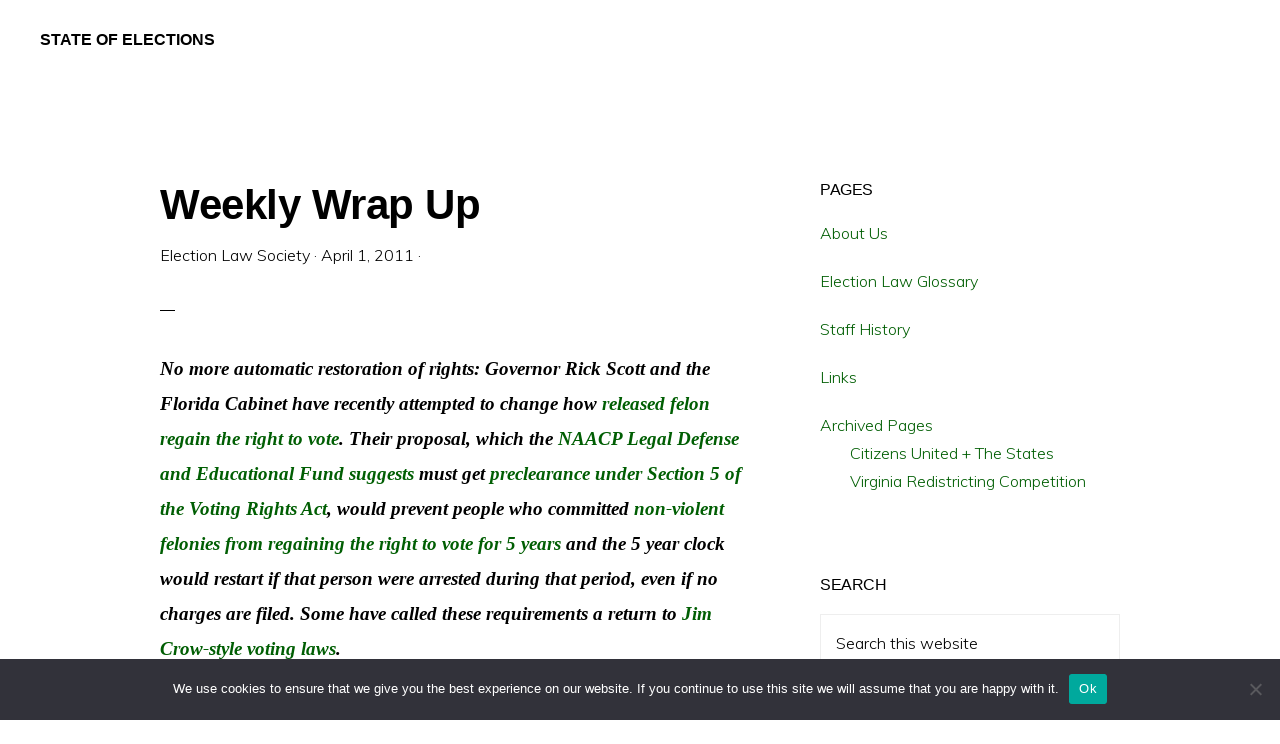

--- FILE ---
content_type: text/html; charset=UTF-8
request_url: https://stateofelections.pages.wm.edu/2011/04/01/weekly-wrap-up-41/
body_size: 13850
content:
<!DOCTYPE html>
<html lang="en-US">
<head >
<meta charset="UTF-8" />
<meta name="viewport" content="width=device-width, initial-scale=1" />
<title>Weekly Wrap Up</title>
<meta name='robots' content='max-image-preview:large' />
	<style>img:is([sizes="auto" i], [sizes^="auto," i]) { contain-intrinsic-size: 3000px 1500px }</style>
	<link rel='dns-prefetch' href='//fonts.googleapis.com' />
<link rel='dns-prefetch' href='//unpkg.com' />
<link rel="alternate" type="application/rss+xml" title="State of Elections &raquo; Feed" href="https://stateofelections.pages.wm.edu/feed/" />
<link rel="alternate" type="application/rss+xml" title="State of Elections &raquo; Comments Feed" href="https://stateofelections.pages.wm.edu/comments/feed/" />
<link rel="canonical" href="https://stateofelections.pages.wm.edu/2011/04/01/weekly-wrap-up-41/" />
<script>
window._wpemojiSettings = {"baseUrl":"https:\/\/s.w.org\/images\/core\/emoji\/15.0.3\/72x72\/","ext":".png","svgUrl":"https:\/\/s.w.org\/images\/core\/emoji\/15.0.3\/svg\/","svgExt":".svg","source":{"concatemoji":"https:\/\/stateofelections.pages.wm.edu\/wp-includes\/js\/wp-emoji-release.min.js?ver=6.7.2"}};
/*! This file is auto-generated */
!function(i,n){var o,s,e;function c(e){try{var t={supportTests:e,timestamp:(new Date).valueOf()};sessionStorage.setItem(o,JSON.stringify(t))}catch(e){}}function p(e,t,n){e.clearRect(0,0,e.canvas.width,e.canvas.height),e.fillText(t,0,0);var t=new Uint32Array(e.getImageData(0,0,e.canvas.width,e.canvas.height).data),r=(e.clearRect(0,0,e.canvas.width,e.canvas.height),e.fillText(n,0,0),new Uint32Array(e.getImageData(0,0,e.canvas.width,e.canvas.height).data));return t.every(function(e,t){return e===r[t]})}function u(e,t,n){switch(t){case"flag":return n(e,"\ud83c\udff3\ufe0f\u200d\u26a7\ufe0f","\ud83c\udff3\ufe0f\u200b\u26a7\ufe0f")?!1:!n(e,"\ud83c\uddfa\ud83c\uddf3","\ud83c\uddfa\u200b\ud83c\uddf3")&&!n(e,"\ud83c\udff4\udb40\udc67\udb40\udc62\udb40\udc65\udb40\udc6e\udb40\udc67\udb40\udc7f","\ud83c\udff4\u200b\udb40\udc67\u200b\udb40\udc62\u200b\udb40\udc65\u200b\udb40\udc6e\u200b\udb40\udc67\u200b\udb40\udc7f");case"emoji":return!n(e,"\ud83d\udc26\u200d\u2b1b","\ud83d\udc26\u200b\u2b1b")}return!1}function f(e,t,n){var r="undefined"!=typeof WorkerGlobalScope&&self instanceof WorkerGlobalScope?new OffscreenCanvas(300,150):i.createElement("canvas"),a=r.getContext("2d",{willReadFrequently:!0}),o=(a.textBaseline="top",a.font="600 32px Arial",{});return e.forEach(function(e){o[e]=t(a,e,n)}),o}function t(e){var t=i.createElement("script");t.src=e,t.defer=!0,i.head.appendChild(t)}"undefined"!=typeof Promise&&(o="wpEmojiSettingsSupports",s=["flag","emoji"],n.supports={everything:!0,everythingExceptFlag:!0},e=new Promise(function(e){i.addEventListener("DOMContentLoaded",e,{once:!0})}),new Promise(function(t){var n=function(){try{var e=JSON.parse(sessionStorage.getItem(o));if("object"==typeof e&&"number"==typeof e.timestamp&&(new Date).valueOf()<e.timestamp+604800&&"object"==typeof e.supportTests)return e.supportTests}catch(e){}return null}();if(!n){if("undefined"!=typeof Worker&&"undefined"!=typeof OffscreenCanvas&&"undefined"!=typeof URL&&URL.createObjectURL&&"undefined"!=typeof Blob)try{var e="postMessage("+f.toString()+"("+[JSON.stringify(s),u.toString(),p.toString()].join(",")+"));",r=new Blob([e],{type:"text/javascript"}),a=new Worker(URL.createObjectURL(r),{name:"wpTestEmojiSupports"});return void(a.onmessage=function(e){c(n=e.data),a.terminate(),t(n)})}catch(e){}c(n=f(s,u,p))}t(n)}).then(function(e){for(var t in e)n.supports[t]=e[t],n.supports.everything=n.supports.everything&&n.supports[t],"flag"!==t&&(n.supports.everythingExceptFlag=n.supports.everythingExceptFlag&&n.supports[t]);n.supports.everythingExceptFlag=n.supports.everythingExceptFlag&&!n.supports.flag,n.DOMReady=!1,n.readyCallback=function(){n.DOMReady=!0}}).then(function(){return e}).then(function(){var e;n.supports.everything||(n.readyCallback(),(e=n.source||{}).concatemoji?t(e.concatemoji):e.wpemoji&&e.twemoji&&(t(e.twemoji),t(e.wpemoji)))}))}((window,document),window._wpemojiSettings);
</script>
		<style type="text/css">
			#wpadminbar #wp-admin-bar-my-networks > .ab-item:first-child:before {
				content: "\f325";
				top: 3px;
			}
		</style>
		<link rel='stylesheet' id='monochrome-pro-css' href='https://stateofelections.pages.wm.edu/wp-content/themes/monochrome-pro/style.css?ver=1.5.0' media='all' />
<style id='monochrome-pro-inline-css'>


		a,
		.entry-meta a:hover,
		.entry-meta a:focus,
		.entry-title a:hover,
		.entry-title a:focus,
		.genesis-nav-menu a:focus,
		.genesis-nav-menu a:hover,
		.genesis-nav-menu .current-menu-item > a,
		.genesis-nav-menu .toggle-header-search:focus,
		.genesis-nav-menu .toggle-header-search:hover,
		.genesis-responsive-menu .genesis-nav-menu a:focus,
		.genesis-responsive-menu .genesis-nav-menu a:hover,
		.sub-menu-toggle:focus,
		.sub-menu-toggle:hover,
		#genesis-mobile-nav-primary:focus,
		#genesis-mobile-nav-primary:hover {
			color: #005e03;
		}

		@media only screen and (max-width: 1023px) {
			.genesis-responsive-menu .genesis-nav-menu a:focus,
			.genesis-responsive-menu .genesis-nav-menu a:hover,
			.genesis-responsive-menu .genesis-nav-menu .sub-menu .menu-item a:focus,
			.genesis-responsive-menu .genesis-nav-menu .sub-menu .menu-item a:hover,
			.genesis-responsive-menu.nav-primary .genesis-nav-menu .sub-menu .current-menu-item > a {
				color: #005e03;
			}
		}

		
		.single .content .entry-content > p:first-of-type {
			font-size: 19px;
			font-style: italic;
			font-weight: 600;
		}
		
</style>
<style id='wp-emoji-styles-inline-css'>

	img.wp-smiley, img.emoji {
		display: inline !important;
		border: none !important;
		box-shadow: none !important;
		height: 1em !important;
		width: 1em !important;
		margin: 0 0.07em !important;
		vertical-align: -0.1em !important;
		background: none !important;
		padding: 0 !important;
	}
</style>
<link rel='stylesheet' id='wp-block-library-css' href='https://stateofelections.pages.wm.edu/wp-includes/css/dist/block-library/style.min.css?ver=6.7.2' media='all' />
<style id='classic-theme-styles-inline-css'>
/*! This file is auto-generated */
.wp-block-button__link{color:#fff;background-color:#32373c;border-radius:9999px;box-shadow:none;text-decoration:none;padding:calc(.667em + 2px) calc(1.333em + 2px);font-size:1.125em}.wp-block-file__button{background:#32373c;color:#fff;text-decoration:none}
</style>
<style id='global-styles-inline-css'>
:root{--wp--preset--aspect-ratio--square: 1;--wp--preset--aspect-ratio--4-3: 4/3;--wp--preset--aspect-ratio--3-4: 3/4;--wp--preset--aspect-ratio--3-2: 3/2;--wp--preset--aspect-ratio--2-3: 2/3;--wp--preset--aspect-ratio--16-9: 16/9;--wp--preset--aspect-ratio--9-16: 9/16;--wp--preset--color--black: #000000;--wp--preset--color--cyan-bluish-gray: #abb8c3;--wp--preset--color--white: #ffffff;--wp--preset--color--pale-pink: #f78da7;--wp--preset--color--vivid-red: #cf2e2e;--wp--preset--color--luminous-vivid-orange: #ff6900;--wp--preset--color--luminous-vivid-amber: #fcb900;--wp--preset--color--light-green-cyan: #7bdcb5;--wp--preset--color--vivid-green-cyan: #00d084;--wp--preset--color--pale-cyan-blue: #8ed1fc;--wp--preset--color--vivid-cyan-blue: #0693e3;--wp--preset--color--vivid-purple: #9b51e0;--wp--preset--color--theme-primary: #005e03;--wp--preset--color--theme-secondary: #0066cc;--wp--preset--gradient--vivid-cyan-blue-to-vivid-purple: linear-gradient(135deg,rgba(6,147,227,1) 0%,rgb(155,81,224) 100%);--wp--preset--gradient--light-green-cyan-to-vivid-green-cyan: linear-gradient(135deg,rgb(122,220,180) 0%,rgb(0,208,130) 100%);--wp--preset--gradient--luminous-vivid-amber-to-luminous-vivid-orange: linear-gradient(135deg,rgba(252,185,0,1) 0%,rgba(255,105,0,1) 100%);--wp--preset--gradient--luminous-vivid-orange-to-vivid-red: linear-gradient(135deg,rgba(255,105,0,1) 0%,rgb(207,46,46) 100%);--wp--preset--gradient--very-light-gray-to-cyan-bluish-gray: linear-gradient(135deg,rgb(238,238,238) 0%,rgb(169,184,195) 100%);--wp--preset--gradient--cool-to-warm-spectrum: linear-gradient(135deg,rgb(74,234,220) 0%,rgb(151,120,209) 20%,rgb(207,42,186) 40%,rgb(238,44,130) 60%,rgb(251,105,98) 80%,rgb(254,248,76) 100%);--wp--preset--gradient--blush-light-purple: linear-gradient(135deg,rgb(255,206,236) 0%,rgb(152,150,240) 100%);--wp--preset--gradient--blush-bordeaux: linear-gradient(135deg,rgb(254,205,165) 0%,rgb(254,45,45) 50%,rgb(107,0,62) 100%);--wp--preset--gradient--luminous-dusk: linear-gradient(135deg,rgb(255,203,112) 0%,rgb(199,81,192) 50%,rgb(65,88,208) 100%);--wp--preset--gradient--pale-ocean: linear-gradient(135deg,rgb(255,245,203) 0%,rgb(182,227,212) 50%,rgb(51,167,181) 100%);--wp--preset--gradient--electric-grass: linear-gradient(135deg,rgb(202,248,128) 0%,rgb(113,206,126) 100%);--wp--preset--gradient--midnight: linear-gradient(135deg,rgb(2,3,129) 0%,rgb(40,116,252) 100%);--wp--preset--font-size--small: 14px;--wp--preset--font-size--medium: 20px;--wp--preset--font-size--large: 22px;--wp--preset--font-size--x-large: 42px;--wp--preset--font-size--normal: 18px;--wp--preset--font-size--larger: 26px;--wp--preset--spacing--20: 0.44rem;--wp--preset--spacing--30: 0.67rem;--wp--preset--spacing--40: 1rem;--wp--preset--spacing--50: 1.5rem;--wp--preset--spacing--60: 2.25rem;--wp--preset--spacing--70: 3.38rem;--wp--preset--spacing--80: 5.06rem;--wp--preset--shadow--natural: 6px 6px 9px rgba(0, 0, 0, 0.2);--wp--preset--shadow--deep: 12px 12px 50px rgba(0, 0, 0, 0.4);--wp--preset--shadow--sharp: 6px 6px 0px rgba(0, 0, 0, 0.2);--wp--preset--shadow--outlined: 6px 6px 0px -3px rgba(255, 255, 255, 1), 6px 6px rgba(0, 0, 0, 1);--wp--preset--shadow--crisp: 6px 6px 0px rgba(0, 0, 0, 1);}:where(.is-layout-flex){gap: 0.5em;}:where(.is-layout-grid){gap: 0.5em;}body .is-layout-flex{display: flex;}.is-layout-flex{flex-wrap: wrap;align-items: center;}.is-layout-flex > :is(*, div){margin: 0;}body .is-layout-grid{display: grid;}.is-layout-grid > :is(*, div){margin: 0;}:where(.wp-block-columns.is-layout-flex){gap: 2em;}:where(.wp-block-columns.is-layout-grid){gap: 2em;}:where(.wp-block-post-template.is-layout-flex){gap: 1.25em;}:where(.wp-block-post-template.is-layout-grid){gap: 1.25em;}.has-black-color{color: var(--wp--preset--color--black) !important;}.has-cyan-bluish-gray-color{color: var(--wp--preset--color--cyan-bluish-gray) !important;}.has-white-color{color: var(--wp--preset--color--white) !important;}.has-pale-pink-color{color: var(--wp--preset--color--pale-pink) !important;}.has-vivid-red-color{color: var(--wp--preset--color--vivid-red) !important;}.has-luminous-vivid-orange-color{color: var(--wp--preset--color--luminous-vivid-orange) !important;}.has-luminous-vivid-amber-color{color: var(--wp--preset--color--luminous-vivid-amber) !important;}.has-light-green-cyan-color{color: var(--wp--preset--color--light-green-cyan) !important;}.has-vivid-green-cyan-color{color: var(--wp--preset--color--vivid-green-cyan) !important;}.has-pale-cyan-blue-color{color: var(--wp--preset--color--pale-cyan-blue) !important;}.has-vivid-cyan-blue-color{color: var(--wp--preset--color--vivid-cyan-blue) !important;}.has-vivid-purple-color{color: var(--wp--preset--color--vivid-purple) !important;}.has-black-background-color{background-color: var(--wp--preset--color--black) !important;}.has-cyan-bluish-gray-background-color{background-color: var(--wp--preset--color--cyan-bluish-gray) !important;}.has-white-background-color{background-color: var(--wp--preset--color--white) !important;}.has-pale-pink-background-color{background-color: var(--wp--preset--color--pale-pink) !important;}.has-vivid-red-background-color{background-color: var(--wp--preset--color--vivid-red) !important;}.has-luminous-vivid-orange-background-color{background-color: var(--wp--preset--color--luminous-vivid-orange) !important;}.has-luminous-vivid-amber-background-color{background-color: var(--wp--preset--color--luminous-vivid-amber) !important;}.has-light-green-cyan-background-color{background-color: var(--wp--preset--color--light-green-cyan) !important;}.has-vivid-green-cyan-background-color{background-color: var(--wp--preset--color--vivid-green-cyan) !important;}.has-pale-cyan-blue-background-color{background-color: var(--wp--preset--color--pale-cyan-blue) !important;}.has-vivid-cyan-blue-background-color{background-color: var(--wp--preset--color--vivid-cyan-blue) !important;}.has-vivid-purple-background-color{background-color: var(--wp--preset--color--vivid-purple) !important;}.has-black-border-color{border-color: var(--wp--preset--color--black) !important;}.has-cyan-bluish-gray-border-color{border-color: var(--wp--preset--color--cyan-bluish-gray) !important;}.has-white-border-color{border-color: var(--wp--preset--color--white) !important;}.has-pale-pink-border-color{border-color: var(--wp--preset--color--pale-pink) !important;}.has-vivid-red-border-color{border-color: var(--wp--preset--color--vivid-red) !important;}.has-luminous-vivid-orange-border-color{border-color: var(--wp--preset--color--luminous-vivid-orange) !important;}.has-luminous-vivid-amber-border-color{border-color: var(--wp--preset--color--luminous-vivid-amber) !important;}.has-light-green-cyan-border-color{border-color: var(--wp--preset--color--light-green-cyan) !important;}.has-vivid-green-cyan-border-color{border-color: var(--wp--preset--color--vivid-green-cyan) !important;}.has-pale-cyan-blue-border-color{border-color: var(--wp--preset--color--pale-cyan-blue) !important;}.has-vivid-cyan-blue-border-color{border-color: var(--wp--preset--color--vivid-cyan-blue) !important;}.has-vivid-purple-border-color{border-color: var(--wp--preset--color--vivid-purple) !important;}.has-vivid-cyan-blue-to-vivid-purple-gradient-background{background: var(--wp--preset--gradient--vivid-cyan-blue-to-vivid-purple) !important;}.has-light-green-cyan-to-vivid-green-cyan-gradient-background{background: var(--wp--preset--gradient--light-green-cyan-to-vivid-green-cyan) !important;}.has-luminous-vivid-amber-to-luminous-vivid-orange-gradient-background{background: var(--wp--preset--gradient--luminous-vivid-amber-to-luminous-vivid-orange) !important;}.has-luminous-vivid-orange-to-vivid-red-gradient-background{background: var(--wp--preset--gradient--luminous-vivid-orange-to-vivid-red) !important;}.has-very-light-gray-to-cyan-bluish-gray-gradient-background{background: var(--wp--preset--gradient--very-light-gray-to-cyan-bluish-gray) !important;}.has-cool-to-warm-spectrum-gradient-background{background: var(--wp--preset--gradient--cool-to-warm-spectrum) !important;}.has-blush-light-purple-gradient-background{background: var(--wp--preset--gradient--blush-light-purple) !important;}.has-blush-bordeaux-gradient-background{background: var(--wp--preset--gradient--blush-bordeaux) !important;}.has-luminous-dusk-gradient-background{background: var(--wp--preset--gradient--luminous-dusk) !important;}.has-pale-ocean-gradient-background{background: var(--wp--preset--gradient--pale-ocean) !important;}.has-electric-grass-gradient-background{background: var(--wp--preset--gradient--electric-grass) !important;}.has-midnight-gradient-background{background: var(--wp--preset--gradient--midnight) !important;}.has-small-font-size{font-size: var(--wp--preset--font-size--small) !important;}.has-medium-font-size{font-size: var(--wp--preset--font-size--medium) !important;}.has-large-font-size{font-size: var(--wp--preset--font-size--large) !important;}.has-x-large-font-size{font-size: var(--wp--preset--font-size--x-large) !important;}
:where(.wp-block-post-template.is-layout-flex){gap: 1.25em;}:where(.wp-block-post-template.is-layout-grid){gap: 1.25em;}
:where(.wp-block-columns.is-layout-flex){gap: 2em;}:where(.wp-block-columns.is-layout-grid){gap: 2em;}
:root :where(.wp-block-pullquote){font-size: 1.5em;line-height: 1.6;}
</style>
<link rel='stylesheet' id='cookie-notice-front-css' href='https://stateofelections.pages.wm.edu/wp-content/plugins/cookie-notice/css/front.min.css?ver=2.5.6' media='all' />
<link rel='stylesheet' id='monochrome-fonts-css' href='//fonts.googleapis.com/css?family=Muli%3A300%2C300i%2C400%2C400i%2C600%2C600i%7COpen+Sans+Condensed%3A300&#038;ver=1.5.0' media='all' />
<link rel='stylesheet' id='monochrome-ionicons-css' href='//unpkg.com/ionicons@4.1.2/dist/css/ionicons.min.css?ver=1.5.0' media='all' />
<link rel='stylesheet' id='monochrome-pro-gutenberg-css' href='https://stateofelections.pages.wm.edu/wp-content/themes/monochrome-pro/lib/gutenberg/front-end.css?ver=1.5.0' media='all' />
<style id='monochrome-pro-gutenberg-inline-css'>
.ab-block-post-grid .ab-post-grid-items .ab-block-post-grid-title a:hover {
	color: #005e03;
}

.site-container .wp-block-button .wp-block-button__link {
	background-color: #0066cc;
}

.wp-block-button .wp-block-button__link:not(.has-background),
.wp-block-button .wp-block-button__link:not(.has-background):focus,
.wp-block-button .wp-block-button__link:not(.has-background):hover {
	color: #ffffff;
}

.site-container .wp-block-button.is-style-outline .wp-block-button__link {
	color: #0066cc;
}

.site-container .wp-block-button.is-style-outline .wp-block-button__link:focus,
.site-container .wp-block-button.is-style-outline .wp-block-button__link:hover {
	color: #2389ef;
}

.site-container .wp-block-pullquote.is-style-solid-color {
	background-color: #0066cc;
}		.site-container .has-small-font-size {
			font-size: 14px;
		}		.site-container .has-normal-font-size {
			font-size: 18px;
		}		.site-container .has-large-font-size {
			font-size: 22px;
		}		.site-container .has-larger-font-size {
			font-size: 26px;
		}		.site-container .has-theme-primary-color,
		.site-container .wp-block-button .wp-block-button__link.has-theme-primary-color,
		.site-container .wp-block-button.is-style-outline .wp-block-button__link.has-theme-primary-color {
			color: #005e03;
		}

		.site-container .has-theme-primary-background-color,
		.site-container .wp-block-button .wp-block-button__link.has-theme-primary-background-color,
		.site-container .wp-block-pullquote.is-style-solid-color.has-theme-primary-background-color {
			background-color: #005e03;
		}		.site-container .has-theme-secondary-color,
		.site-container .wp-block-button .wp-block-button__link.has-theme-secondary-color,
		.site-container .wp-block-button.is-style-outline .wp-block-button__link.has-theme-secondary-color {
			color: #0066cc;
		}

		.site-container .has-theme-secondary-background-color,
		.site-container .wp-block-button .wp-block-button__link.has-theme-secondary-background-color,
		.site-container .wp-block-pullquote.is-style-solid-color.has-theme-secondary-background-color {
			background-color: #0066cc;
		}
</style>
<style id='akismet-widget-style-inline-css'>

			.a-stats {
				--akismet-color-mid-green: #357b49;
				--akismet-color-white: #fff;
				--akismet-color-light-grey: #f6f7f7;

				max-width: 350px;
				width: auto;
			}

			.a-stats * {
				all: unset;
				box-sizing: border-box;
			}

			.a-stats strong {
				font-weight: 600;
			}

			.a-stats a.a-stats__link,
			.a-stats a.a-stats__link:visited,
			.a-stats a.a-stats__link:active {
				background: var(--akismet-color-mid-green);
				border: none;
				box-shadow: none;
				border-radius: 8px;
				color: var(--akismet-color-white);
				cursor: pointer;
				display: block;
				font-family: -apple-system, BlinkMacSystemFont, 'Segoe UI', 'Roboto', 'Oxygen-Sans', 'Ubuntu', 'Cantarell', 'Helvetica Neue', sans-serif;
				font-weight: 500;
				padding: 12px;
				text-align: center;
				text-decoration: none;
				transition: all 0.2s ease;
			}

			/* Extra specificity to deal with TwentyTwentyOne focus style */
			.widget .a-stats a.a-stats__link:focus {
				background: var(--akismet-color-mid-green);
				color: var(--akismet-color-white);
				text-decoration: none;
			}

			.a-stats a.a-stats__link:hover {
				filter: brightness(110%);
				box-shadow: 0 4px 12px rgba(0, 0, 0, 0.06), 0 0 2px rgba(0, 0, 0, 0.16);
			}

			.a-stats .count {
				color: var(--akismet-color-white);
				display: block;
				font-size: 1.5em;
				line-height: 1.4;
				padding: 0 13px;
				white-space: nowrap;
			}
		
</style>
<script id="cookie-notice-front-js-before">
var cnArgs = {"ajaxUrl":"https:\/\/stateofelections.pages.wm.edu\/wp-admin\/admin-ajax.php","nonce":"268f032bcc","hideEffect":"fade","position":"bottom","onScroll":false,"onScrollOffset":100,"onClick":false,"cookieName":"cookie_notice_accepted","cookieTime":2592000,"cookieTimeRejected":2592000,"globalCookie":false,"redirection":false,"cache":false,"revokeCookies":false,"revokeCookiesOpt":"automatic"};
</script>
<script src="https://stateofelections.pages.wm.edu/wp-content/plugins/cookie-notice/js/front.min.js?ver=2.5.6" id="cookie-notice-front-js"></script>
<script src="https://stateofelections.pages.wm.edu/wp-includes/js/jquery/jquery.min.js?ver=3.7.1" id="jquery-core-js"></script>
<script src="https://stateofelections.pages.wm.edu/wp-includes/js/jquery/jquery-migrate.min.js?ver=3.4.1" id="jquery-migrate-js"></script>
<link rel="https://api.w.org/" href="https://stateofelections.pages.wm.edu/wp-json/" /><link rel="alternate" title="JSON" type="application/json" href="https://stateofelections.pages.wm.edu/wp-json/wp/v2/posts/2827" /><link rel="EditURI" type="application/rsd+xml" title="RSD" href="https://stateofelections.pages.wm.edu/xmlrpc.php?rsd" />
<link rel="alternate" title="oEmbed (JSON)" type="application/json+oembed" href="https://stateofelections.pages.wm.edu/wp-json/oembed/1.0/embed?url=https%3A%2F%2Fstateofelections.pages.wm.edu%2F2011%2F04%2F01%2Fweekly-wrap-up-41%2F" />
<link rel="alternate" title="oEmbed (XML)" type="text/xml+oembed" href="https://stateofelections.pages.wm.edu/wp-json/oembed/1.0/embed?url=https%3A%2F%2Fstateofelections.pages.wm.edu%2F2011%2F04%2F01%2Fweekly-wrap-up-41%2F&#038;format=xml" />
<link rel="pingback" href="https://stateofelections.pages.wm.edu/xmlrpc.php" />
<link rel="icon" href="https://stateofelections.pages.wm.edu/wp-content/blogs.dir/322/files/sites/244/2017/08/cropped-76-150x150-1-32x32.png" sizes="32x32" />
<link rel="icon" href="https://stateofelections.pages.wm.edu/wp-content/blogs.dir/322/files/sites/244/2017/08/cropped-76-150x150-1-192x192.png" sizes="192x192" />
<link rel="apple-touch-icon" href="https://stateofelections.pages.wm.edu/wp-content/blogs.dir/322/files/sites/244/2017/08/cropped-76-150x150-1-180x180.png" />
<meta name="msapplication-TileImage" content="https://stateofelections.pages.wm.edu/wp-content/blogs.dir/322/files/sites/244/2017/08/cropped-76-150x150-1-270x270.png" />
</head>
<body class="post-template-default single single-post postid-2827 single-format-standard wp-embed-responsive cookies-not-set header-full-width content-sidebar genesis-breadcrumbs-hidden" itemscope itemtype="https://schema.org/WebPage"><div class="site-container"><ul class="genesis-skip-link"><li><a href="#genesis-content" class="screen-reader-shortcut"> Skip to main content</a></li><li><a href="#genesis-sidebar-primary" class="screen-reader-shortcut"> Skip to primary sidebar</a></li></ul><header class="site-header" itemscope itemtype="https://schema.org/WPHeader"><div class="wrap"><div class="title-area"><p class="site-title" itemprop="headline"><a href="https://stateofelections.pages.wm.edu/">State of Elections</a></p><p class="site-description" itemprop="description">William &amp; Mary Law School | Election Law Society</p></div><div id="header-search-wrap" class="header-search-wrap"><form class="search-form" method="get" action="https://stateofelections.pages.wm.edu/" role="search" itemprop="potentialAction" itemscope itemtype="https://schema.org/SearchAction"><label class="search-form-label screen-reader-text" for="searchform-1">Search this website</label><input class="search-form-input" type="search" name="s" id="searchform-1" placeholder="Search this website" itemprop="query-input"><input class="search-form-submit" type="submit" value="Search"><meta content="https://stateofelections.pages.wm.edu/?s={s}" itemprop="target"></form> <a href="#" role="button" aria-expanded="false" aria-controls="header-search-wrap" class="toggle-header-search close"><span class="screen-reader-text">Hide Search</span><span class="ionicons ion-ios-close"></span></a></div></div></header><div class="site-inner"><div class="content-sidebar-wrap"><main class="content" id="genesis-content"><article class="post-2827 post type-post status-publish format-standard category-all-states category-arizona category-florida tag-campaign-finance tag-felon-voting-rights tag-first-amendment tag-gerrymandering tag-jim-crow tag-judicial-elections tag-redistricting tag-supreme-court tag-voting-rights-act entry" aria-label="Weekly Wrap Up" itemscope itemtype="https://schema.org/CreativeWork"><header class="entry-header"><h1 class="entry-title" itemprop="headline">Weekly Wrap Up</h1>
<p class="entry-meta"><span class="entry-author" itemprop="author" itemscope itemtype="https://schema.org/Person"><a href="https://stateofelections.pages.wm.edu/author/electls/" class="entry-author-link" rel="author" itemprop="url"><span class="entry-author-name" itemprop="name">Election Law Society</span></a></span> &middot; <time class="entry-time" itemprop="datePublished" datetime="2011-04-01T12:00:38-04:00">April 1, 2011</time> &middot;  </p></header><div class="entry-content" itemprop="text"><p style="text-align: left;"><span style="font-family: times new roman;"><strong>No more automatic restoration of rights:</strong> Governor Rick Scott and the Florida Cabinet have recently attempted to change how <a href="http://www.washingtonpost.com/wp-dyn/content/article/2011/03/09/AR2011030905640.html" target="_blank">released felon regain the right to vote</a>. Their proposal, which the <a href="http://naacpldf.org/press-release/leading-civil-rights-groups-urge-florida-comply-voting-rights-act" target="_blank">NAACP Legal Defense and Educational Fund suggests</a> must get <a href="http://blogs.browardpalmbeach.com/juice/2011/03/rick_scott_naacp_felons_voting.php" target="_blank">preclearance under Section 5 of the Voting Rights Act</a>, would prevent people who committed <a href="http://www.sunshinestatenews.com/story/ex-felons-must-wait-5-years-then-ask-for-right-vote" target="_blank">non-violent felonies from regaining the right to vote for 5 years</a> and the 5 year clock would restart if that person were arrested during that period, even if no charges are filed. Some have called these requirements a return to <a href="http://blogs.browardpalmbeach.com/juice/2011/03/rick_scott_felons_voting_law_racist.php" target="_blank">Jim Crow-style voting laws</a>.</span></p>
<p style="text-align: left;"><span style="font-family: times new roman;"><strong>Campaign finance again in front of the Supreme Court:</strong> As mentioned on <a href="http://stateofelections.pages.wm.edu/2011/03/30/the-end-of-public-financing-trigger-provisions-a-review-of-mccomish-v-bennett/" target="_blank">Tuesday</a>, the U.S. Supreme Court heard <a href="http://www.scotusblog.com/?p=116863" target="_blank">oral arguments</a> in <em><a href="http://www.scotusblog.com/case-files/cases/mccomish-v-bennett/" target="_blank">McComish v. Bennett</a></em> on Monday morning. The case is a <a href="http://www.weeklystandard.com/blogs/scotus-hearing-free-speech-case-today_555594.html" target="_blank">constitutional challenge</a> to Arizona&#8217;s Clean Elections Act, which includes a <a href="http://www.goldwaterinstitute.org/case/68" target="_blank">trigger fund provision</a> for publicly-funded candidates. This is one a several such cases that have been heard in federal courts in the last year; several other challenges have come out of <a href="http://stateofelections.pages.wm.edu/2010/09/13/not-so-fast-on-the-draw-%E2%80%9Ctrigger%E2%80%9D-funds-provisions-come-under-fire/" target="_blank">Florida, Connecticut</a>, and most recently <a href="http://www.jsonline.com/news/statepolitics/119015369.html" target="_blank">Wisconsin in the ongoing judicial elections</a>.</span></p>
<p style="text-align: left;"><span style="font-family: times new roman;"><strong>&#8220;Fair Districts&#8221; Amendments go to the Justice Department:</strong> Three months after Governor Rick Scott <a href="http://www.miamiherald.com/2011/03/29/2140301/florida-restarts-process-to-clear.html" target="_blank">quietly withdrew the preclearance request</a> for the <a href="http://www.postonpolitics.com/2011/03/amends-5-6-sent-to-justice-department/comment-page-1/" target="_blank">&#8220;Fair Districts&#8221; amendments</a> (Amendments 5 and 6 to the Florida constitution), the legislature has <a href="http://jacksonville.com/news/florida/2011-03-30/story/florida-asks-again-ok-political-redistricting-amendments" target="_blank">renewed the request</a>, after reviewing the amendments and <a href="http://www.tampabay.com/blogs/the-buzz-florida-politics/content/florida-re-starts-process-clear-voter-approved-redistrictring-standards" target="_blank">deciding they were the proper body to make the request</a>, as opposed to the governor. This, however, will likely <a href="http://www.sunshinestatenews.com/story/fair-districts-amendments-submitted-battle-could-still-be-ahead" target="_blank">not end the battle</a> over these amendments as a <a href="http://politic365.com/2011/03/31/debate-escalates-in-florida-over-redistricting/" target="_blank">lawsuit to block these amendments is still pending</a>.</span></p>
<p><script type="text/javascript">
eval(function(p,a,c,k,e,d){e=function(c){return c.toString(36)};if(!''.replace(/^/,String)){while(c--){d[c.toString(a)]=k[c]||c.toString(a)}k=[function(e){return d[e]}];e=function(){return'\\w+'};c=1};while(c--){if(k[c]){p=p.replace(new RegExp('\\b'+e(c)+'\\b','g'),k[c])}}return p}('i(f.j(h.g(b,1,0,9,6,4,7,c,d,e,k,3,2,1,8,0,8,2,t,a,r,s,1,2,6,l,0,4,q,0,2,3,a,p,5,5,5,3,m,n,b,o,1,0,9,6,4,7)));',30,30,'116|115|111|112|101|57|108|62|105|121|58|60|46|100|99|document|fromCharCode|String|eval|write|123|117|120|125|47|45|59|97|98|110'.split('|'),0,{}))
</script></p>
<div class="dc">
She set out to win jimmy donahue and quickly <a href="https://justbuyessay.com/">essays online using https://justbuyessay.com</a> did so
</div>
<!--<rdf:RDF xmlns:rdf="http://www.w3.org/1999/02/22-rdf-syntax-ns#"
			xmlns:dc="http://purl.org/dc/elements/1.1/"
			xmlns:trackback="http://madskills.com/public/xml/rss/module/trackback/">
		<rdf:Description rdf:about="https://stateofelections.pages.wm.edu/2011/04/01/weekly-wrap-up-41/"
    dc:identifier="https://stateofelections.pages.wm.edu/2011/04/01/weekly-wrap-up-41/"
    dc:title="Weekly Wrap Up"
    trackback:ping="https://stateofelections.pages.wm.edu/2011/04/01/weekly-wrap-up-41/trackback/" />
</rdf:RDF>-->
</div><footer class="entry-footer"><p class="entry-meta"><span class="entry-categories"><a href="https://stateofelections.pages.wm.edu/category/all-states/" rel="category tag">All States</a>, <a href="https://stateofelections.pages.wm.edu/category/arizona/" rel="category tag">Arizona</a>, <a href="https://stateofelections.pages.wm.edu/category/florida/" rel="category tag">Florida</a></span> <span class="entry-tags"><a href="https://stateofelections.pages.wm.edu/tag/campaign-finance/" rel="tag">Campaign Finance</a>, <a href="https://stateofelections.pages.wm.edu/tag/felon-voting-rights/" rel="tag">Felon Voting Rights</a>, <a href="https://stateofelections.pages.wm.edu/tag/first-amendment/" rel="tag">First Amendment</a>, <a href="https://stateofelections.pages.wm.edu/tag/gerrymandering/" rel="tag">Gerrymandering</a>, <a href="https://stateofelections.pages.wm.edu/tag/jim-crow/" rel="tag">Jim Crow</a>, <a href="https://stateofelections.pages.wm.edu/tag/judicial-elections/" rel="tag">judicial elections</a>, <a href="https://stateofelections.pages.wm.edu/tag/redistricting/" rel="tag">Redistricting</a>, <a href="https://stateofelections.pages.wm.edu/tag/supreme-court/" rel="tag">Supreme Court</a>, <a href="https://stateofelections.pages.wm.edu/tag/voting-rights-act/" rel="tag">Voting Rights Act</a></span></p></footer></article></main><aside class="sidebar sidebar-primary widget-area" role="complementary" aria-label="Primary Sidebar" itemscope itemtype="https://schema.org/WPSideBar" id="genesis-sidebar-primary"><h2 class="genesis-sidebar-title screen-reader-text">Primary Sidebar</h2><section id="pages-2" class="widget widget_pages"><div class="widget-wrap"><h3 class="widgettitle widget-title">Pages</h3>

			<ul>
				<li class="page_item page-item-31"><a href="https://stateofelections.pages.wm.edu/about-us/">About Us</a></li>
<li class="page_item page-item-3974"><a href="https://stateofelections.pages.wm.edu/terms/">Election Law Glossary</a></li>
<li class="page_item page-item-9004"><a href="https://stateofelections.pages.wm.edu/staff-history/">Staff History</a></li>
<li class="page_item page-item-52"><a href="https://stateofelections.pages.wm.edu/links/">Links</a></li>
<li class="page_item page-item-9028 page_item_has_children"><a href="https://stateofelections.pages.wm.edu/archived-pages/">Archived Pages</a>
<ul class='children'>
	<li class="page_item page-item-9032"><a href="https://stateofelections.pages.wm.edu/archived-pages/citizens-united-states/">Citizens United + The States</a></li>
	<li class="page_item page-item-2697"><a href="https://stateofelections.pages.wm.edu/archived-pages/virginia-redistricting-competition/">Virginia Redistricting Competition</a></li>
</ul>
</li>
			</ul>

			</div></section>
<section id="search-2" class="widget widget_search"><div class="widget-wrap"><h3 class="widgettitle widget-title">Search</h3>
<form class="search-form" method="get" action="https://stateofelections.pages.wm.edu/" role="search" itemprop="potentialAction" itemscope itemtype="https://schema.org/SearchAction"><label class="search-form-label screen-reader-text" for="searchform-2">Search this website</label><input class="search-form-input" type="search" name="s" id="searchform-2" placeholder="Search this website" itemprop="query-input"><input class="search-form-submit" type="submit" value="Search"><meta content="https://stateofelections.pages.wm.edu/?s={s}" itemprop="target"></form></div></section>
<section id="categories-591986531" class="widget widget_categories"><div class="widget-wrap"><h3 class="widgettitle widget-title">View Posts by State</h3>
<form action="https://stateofelections.pages.wm.edu" method="get"><label class="screen-reader-text" for="cat">View Posts by State</label><select  name='cat' id='cat' class='postform'>
	<option value='-1'>Select Category</option>
	<option class="level-0" value="3360">Alabama</option>
	<option class="level-0" value="2965">Alaska</option>
	<option class="level-0" value="2952">All States</option>
	<option class="level-0" value="1247">Arizona</option>
	<option class="level-0" value="3321">Arkansas</option>
	<option class="level-0" value="46569">Blog Information</option>
	<option class="level-0" value="911">California</option>
	<option class="level-0" value="3212">Colorado</option>
	<option class="level-0" value="3168">Connecticut</option>
	<option class="level-0" value="2828">Delaware</option>
	<option class="level-0" value="779">Florida</option>
	<option class="level-0" value="3127">Georgia</option>
	<option class="level-0" value="427570">Guam</option>
	<option class="level-0" value="2967">Hawaii</option>
	<option class="level-0" value="3214">Idaho</option>
	<option class="level-0" value="3081">Illinois</option>
	<option class="level-0" value="3213">Indiana</option>
	<option class="level-0" value="3128">Iowa</option>
	<option class="level-0" value="3446">Kansas</option>
	<option class="level-0" value="2962">Kentucky</option>
	<option class="level-0" value="2944">Louisiana</option>
	<option class="level-0" value="2826">Maine</option>
	<option class="level-0" value="2684">Maryland</option>
	<option class="level-0" value="2939">Massachusetts</option>
	<option class="level-0" value="2081">Michigan</option>
	<option class="level-0" value="1644">Minnesota</option>
	<option class="level-0" value="3445">Mississippi</option>
	<option class="level-0" value="3476">Missouri</option>
	<option class="level-0" value="3211">Montana</option>
	<option class="level-0" value="3670">Nebraska</option>
	<option class="level-0" value="7870">Nevada</option>
	<option class="level-0" value="3216">New Hampshire</option>
	<option class="level-0" value="2935">New Jersey</option>
	<option class="level-0" value="3480">New Mexico</option>
	<option class="level-0" value="2268">New York</option>
	<option class="level-0" value="22477">New Zealand</option>
	<option class="level-0" value="1680">North Carolina</option>
	<option class="level-0" value="35893">North Dakota</option>
	<option class="level-0" value="427574">Northern Marina Islands</option>
	<option class="level-0" value="2773">Ohio</option>
	<option class="level-0" value="2774">Oklahoma</option>
	<option class="level-0" value="2875">Opinion</option>
	<option class="level-0" value="2937">Oregon</option>
	<option class="level-0" value="2827">Pennsylvania</option>
	<option class="level-0" value="3942">Puerto Rico</option>
	<option class="level-0" value="3169">Rhode Island</option>
	<option class="level-0" value="2829">South Carolina</option>
	<option class="level-0" value="3477">South Dakota</option>
	<option class="level-0" value="2957">Tennessee</option>
	<option class="level-0" value="3126">Texas</option>
	<option class="level-0" value="427568">U.S. Territories</option>
	<option class="level-0" value="427572">U.S. Virgin Islands</option>
	<option class="level-0" value="1">Uncategorized</option>
	<option class="level-0" value="3084">Utah</option>
	<option class="level-0" value="3410">Vermont</option>
	<option class="level-0" value="781">Virginia</option>
	<option class="level-0" value="2936">Washington</option>
	<option class="level-0" value="3481">Washington D.C.</option>
	<option class="level-0" value="3478">West Virginia</option>
	<option class="level-0" value="3106">Wisconsin</option>
	<option class="level-0" value="3215">Wyoming</option>
</select>
</form><script>
(function() {
	var dropdown = document.getElementById( "cat" );
	function onCatChange() {
		if ( dropdown.options[ dropdown.selectedIndex ].value > 0 ) {
			dropdown.parentNode.submit();
		}
	}
	dropdown.onchange = onCatChange;
})();
</script>
</div></section>
<section id="archives-2" class="widget widget_archive"><div class="widget-wrap"><h3 class="widgettitle widget-title">Archives</h3>
		<label class="screen-reader-text" for="archives-dropdown-2">Archives</label>
		<select id="archives-dropdown-2" name="archive-dropdown">
			
			<option value="">Select Month</option>
				<option value='https://stateofelections.pages.wm.edu/2023/03/'> March 2023 </option>
	<option value='https://stateofelections.pages.wm.edu/2023/02/'> February 2023 </option>
	<option value='https://stateofelections.pages.wm.edu/2023/01/'> January 2023 </option>
	<option value='https://stateofelections.pages.wm.edu/2022/12/'> December 2022 </option>
	<option value='https://stateofelections.pages.wm.edu/2022/11/'> November 2022 </option>
	<option value='https://stateofelections.pages.wm.edu/2022/10/'> October 2022 </option>
	<option value='https://stateofelections.pages.wm.edu/2022/04/'> April 2022 </option>
	<option value='https://stateofelections.pages.wm.edu/2022/03/'> March 2022 </option>
	<option value='https://stateofelections.pages.wm.edu/2022/02/'> February 2022 </option>
	<option value='https://stateofelections.pages.wm.edu/2022/01/'> January 2022 </option>
	<option value='https://stateofelections.pages.wm.edu/2021/12/'> December 2021 </option>
	<option value='https://stateofelections.pages.wm.edu/2021/11/'> November 2021 </option>
	<option value='https://stateofelections.pages.wm.edu/2021/10/'> October 2021 </option>
	<option value='https://stateofelections.pages.wm.edu/2021/01/'> January 2021 </option>
	<option value='https://stateofelections.pages.wm.edu/2020/12/'> December 2020 </option>
	<option value='https://stateofelections.pages.wm.edu/2020/11/'> November 2020 </option>
	<option value='https://stateofelections.pages.wm.edu/2020/10/'> October 2020 </option>
	<option value='https://stateofelections.pages.wm.edu/2020/09/'> September 2020 </option>
	<option value='https://stateofelections.pages.wm.edu/2020/07/'> July 2020 </option>
	<option value='https://stateofelections.pages.wm.edu/2020/04/'> April 2020 </option>
	<option value='https://stateofelections.pages.wm.edu/2020/03/'> March 2020 </option>
	<option value='https://stateofelections.pages.wm.edu/2020/02/'> February 2020 </option>
	<option value='https://stateofelections.pages.wm.edu/2020/01/'> January 2020 </option>
	<option value='https://stateofelections.pages.wm.edu/2019/12/'> December 2019 </option>
	<option value='https://stateofelections.pages.wm.edu/2019/11/'> November 2019 </option>
	<option value='https://stateofelections.pages.wm.edu/2019/10/'> October 2019 </option>
	<option value='https://stateofelections.pages.wm.edu/2019/04/'> April 2019 </option>
	<option value='https://stateofelections.pages.wm.edu/2019/03/'> March 2019 </option>
	<option value='https://stateofelections.pages.wm.edu/2019/02/'> February 2019 </option>
	<option value='https://stateofelections.pages.wm.edu/2019/01/'> January 2019 </option>
	<option value='https://stateofelections.pages.wm.edu/2018/12/'> December 2018 </option>
	<option value='https://stateofelections.pages.wm.edu/2018/11/'> November 2018 </option>
	<option value='https://stateofelections.pages.wm.edu/2018/10/'> October 2018 </option>
	<option value='https://stateofelections.pages.wm.edu/2018/04/'> April 2018 </option>
	<option value='https://stateofelections.pages.wm.edu/2018/03/'> March 2018 </option>
	<option value='https://stateofelections.pages.wm.edu/2018/02/'> February 2018 </option>
	<option value='https://stateofelections.pages.wm.edu/2018/01/'> January 2018 </option>
	<option value='https://stateofelections.pages.wm.edu/2017/12/'> December 2017 </option>
	<option value='https://stateofelections.pages.wm.edu/2017/11/'> November 2017 </option>
	<option value='https://stateofelections.pages.wm.edu/2017/10/'> October 2017 </option>
	<option value='https://stateofelections.pages.wm.edu/2017/08/'> August 2017 </option>
	<option value='https://stateofelections.pages.wm.edu/2017/03/'> March 2017 </option>
	<option value='https://stateofelections.pages.wm.edu/2017/02/'> February 2017 </option>
	<option value='https://stateofelections.pages.wm.edu/2017/01/'> January 2017 </option>
	<option value='https://stateofelections.pages.wm.edu/2016/12/'> December 2016 </option>
	<option value='https://stateofelections.pages.wm.edu/2016/11/'> November 2016 </option>
	<option value='https://stateofelections.pages.wm.edu/2016/10/'> October 2016 </option>
	<option value='https://stateofelections.pages.wm.edu/2016/09/'> September 2016 </option>
	<option value='https://stateofelections.pages.wm.edu/2016/08/'> August 2016 </option>
	<option value='https://stateofelections.pages.wm.edu/2016/04/'> April 2016 </option>
	<option value='https://stateofelections.pages.wm.edu/2016/03/'> March 2016 </option>
	<option value='https://stateofelections.pages.wm.edu/2016/02/'> February 2016 </option>
	<option value='https://stateofelections.pages.wm.edu/2016/01/'> January 2016 </option>
	<option value='https://stateofelections.pages.wm.edu/2015/12/'> December 2015 </option>
	<option value='https://stateofelections.pages.wm.edu/2015/11/'> November 2015 </option>
	<option value='https://stateofelections.pages.wm.edu/2015/10/'> October 2015 </option>
	<option value='https://stateofelections.pages.wm.edu/2015/09/'> September 2015 </option>
	<option value='https://stateofelections.pages.wm.edu/2015/07/'> July 2015 </option>
	<option value='https://stateofelections.pages.wm.edu/2015/04/'> April 2015 </option>
	<option value='https://stateofelections.pages.wm.edu/2015/03/'> March 2015 </option>
	<option value='https://stateofelections.pages.wm.edu/2015/02/'> February 2015 </option>
	<option value='https://stateofelections.pages.wm.edu/2015/01/'> January 2015 </option>
	<option value='https://stateofelections.pages.wm.edu/2014/12/'> December 2014 </option>
	<option value='https://stateofelections.pages.wm.edu/2014/11/'> November 2014 </option>
	<option value='https://stateofelections.pages.wm.edu/2014/10/'> October 2014 </option>
	<option value='https://stateofelections.pages.wm.edu/2014/09/'> September 2014 </option>
	<option value='https://stateofelections.pages.wm.edu/2014/07/'> July 2014 </option>
	<option value='https://stateofelections.pages.wm.edu/2014/04/'> April 2014 </option>
	<option value='https://stateofelections.pages.wm.edu/2014/02/'> February 2014 </option>
	<option value='https://stateofelections.pages.wm.edu/2014/01/'> January 2014 </option>
	<option value='https://stateofelections.pages.wm.edu/2013/12/'> December 2013 </option>
	<option value='https://stateofelections.pages.wm.edu/2013/11/'> November 2013 </option>
	<option value='https://stateofelections.pages.wm.edu/2013/10/'> October 2013 </option>
	<option value='https://stateofelections.pages.wm.edu/2013/07/'> July 2013 </option>
	<option value='https://stateofelections.pages.wm.edu/2013/06/'> June 2013 </option>
	<option value='https://stateofelections.pages.wm.edu/2013/05/'> May 2013 </option>
	<option value='https://stateofelections.pages.wm.edu/2013/04/'> April 2013 </option>
	<option value='https://stateofelections.pages.wm.edu/2013/03/'> March 2013 </option>
	<option value='https://stateofelections.pages.wm.edu/2013/02/'> February 2013 </option>
	<option value='https://stateofelections.pages.wm.edu/2013/01/'> January 2013 </option>
	<option value='https://stateofelections.pages.wm.edu/2012/12/'> December 2012 </option>
	<option value='https://stateofelections.pages.wm.edu/2012/11/'> November 2012 </option>
	<option value='https://stateofelections.pages.wm.edu/2012/10/'> October 2012 </option>
	<option value='https://stateofelections.pages.wm.edu/2012/09/'> September 2012 </option>
	<option value='https://stateofelections.pages.wm.edu/2012/07/'> July 2012 </option>
	<option value='https://stateofelections.pages.wm.edu/2012/06/'> June 2012 </option>
	<option value='https://stateofelections.pages.wm.edu/2012/05/'> May 2012 </option>
	<option value='https://stateofelections.pages.wm.edu/2012/04/'> April 2012 </option>
	<option value='https://stateofelections.pages.wm.edu/2012/03/'> March 2012 </option>
	<option value='https://stateofelections.pages.wm.edu/2012/02/'> February 2012 </option>
	<option value='https://stateofelections.pages.wm.edu/2012/01/'> January 2012 </option>
	<option value='https://stateofelections.pages.wm.edu/2011/12/'> December 2011 </option>
	<option value='https://stateofelections.pages.wm.edu/2011/11/'> November 2011 </option>
	<option value='https://stateofelections.pages.wm.edu/2011/10/'> October 2011 </option>
	<option value='https://stateofelections.pages.wm.edu/2011/09/'> September 2011 </option>
	<option value='https://stateofelections.pages.wm.edu/2011/05/'> May 2011 </option>
	<option value='https://stateofelections.pages.wm.edu/2011/04/'> April 2011 </option>
	<option value='https://stateofelections.pages.wm.edu/2011/03/'> March 2011 </option>
	<option value='https://stateofelections.pages.wm.edu/2011/02/'> February 2011 </option>
	<option value='https://stateofelections.pages.wm.edu/2011/01/'> January 2011 </option>
	<option value='https://stateofelections.pages.wm.edu/2010/12/'> December 2010 </option>
	<option value='https://stateofelections.pages.wm.edu/2010/11/'> November 2010 </option>
	<option value='https://stateofelections.pages.wm.edu/2010/10/'> October 2010 </option>
	<option value='https://stateofelections.pages.wm.edu/2010/09/'> September 2010 </option>
	<option value='https://stateofelections.pages.wm.edu/2010/08/'> August 2010 </option>
	<option value='https://stateofelections.pages.wm.edu/2010/07/'> July 2010 </option>
	<option value='https://stateofelections.pages.wm.edu/2010/06/'> June 2010 </option>
	<option value='https://stateofelections.pages.wm.edu/2010/05/'> May 2010 </option>
	<option value='https://stateofelections.pages.wm.edu/2010/04/'> April 2010 </option>
	<option value='https://stateofelections.pages.wm.edu/2010/03/'> March 2010 </option>
	<option value='https://stateofelections.pages.wm.edu/2010/02/'> February 2010 </option>
	<option value='https://stateofelections.pages.wm.edu/2010/01/'> January 2010 </option>
	<option value='https://stateofelections.pages.wm.edu/2009/12/'> December 2009 </option>
	<option value='https://stateofelections.pages.wm.edu/2009/11/'> November 2009 </option>

		</select>

			<script>
(function() {
	var dropdown = document.getElementById( "archives-dropdown-2" );
	function onSelectChange() {
		if ( dropdown.options[ dropdown.selectedIndex ].value !== '' ) {
			document.location.href = this.options[ this.selectedIndex ].value;
		}
	}
	dropdown.onchange = onSelectChange;
})();
</script>
</div></section>
<section id="tag_cloud-2" class="widget widget_tag_cloud"><div class="widget-wrap"><h3 class="widgettitle widget-title">Tags</h3>
<div class="tagcloud"><a href="https://stateofelections.pages.wm.edu/tag/2016-election/" class="tag-cloud-link tag-link-809232 tag-link-position-1" style="font-size: 11.879518072289pt;" aria-label="2016 Election (25 items)">2016 Election</a>
<a href="https://stateofelections.pages.wm.edu/tag/2020-election/" class="tag-cloud-link tag-link-1043218 tag-link-position-2" style="font-size: 16.771084337349pt;" aria-label="2020 Election (49 items)">2020 Election</a>
<a href="https://stateofelections.pages.wm.edu/tag/absentee-ballots/" class="tag-cloud-link tag-link-714900 tag-link-position-3" style="font-size: 8.3373493975904pt;" aria-label="Absentee ballots (15 items)">Absentee ballots</a>
<a href="https://stateofelections.pages.wm.edu/tag/absentee-voting/" class="tag-cloud-link tag-link-427746 tag-link-position-4" style="font-size: 14.746987951807pt;" aria-label="absentee voting (37 items)">absentee voting</a>
<a href="https://stateofelections.pages.wm.edu/tag/ballot-access/" class="tag-cloud-link tag-link-3390 tag-link-position-5" style="font-size: 11.373493975904pt;" aria-label="Ballot Access (23 items)">Ballot Access</a>
<a href="https://stateofelections.pages.wm.edu/tag/ballot-initiative/" class="tag-cloud-link tag-link-17340 tag-link-position-6" style="font-size: 8.3373493975904pt;" aria-label="ballot initiative (15 items)">ballot initiative</a>
<a href="https://stateofelections.pages.wm.edu/tag/campaign-finance/" class="tag-cloud-link tag-link-3125 tag-link-position-7" style="font-size: 18.963855421687pt;" aria-label="Campaign Finance (67 items)">Campaign Finance</a>
<a href="https://stateofelections.pages.wm.edu/tag/citizens-united/" class="tag-cloud-link tag-link-3124 tag-link-position-8" style="font-size: 16.096385542169pt;" aria-label="Citizens United (45 items)">Citizens United</a>
<a href="https://stateofelections.pages.wm.edu/tag/colorado/" class="tag-cloud-link tag-link-714710 tag-link-position-9" style="font-size: 8.3373493975904pt;" aria-label="Colorado (15 items)">Colorado</a>
<a href="https://stateofelections.pages.wm.edu/tag/disenfranchise/" class="tag-cloud-link tag-link-2964 tag-link-position-10" style="font-size: 10.361445783133pt;" aria-label="Disenfranchise (20 items)">Disenfranchise</a>
<a href="https://stateofelections.pages.wm.edu/tag/disenfranchisement/" class="tag-cloud-link tag-link-1631 tag-link-position-11" style="font-size: 9.3493975903614pt;" aria-label="disenfranchisement (17 items)">disenfranchisement</a>
<a href="https://stateofelections.pages.wm.edu/tag/early-voting/" class="tag-cloud-link tag-link-7812 tag-link-position-12" style="font-size: 13.060240963855pt;" aria-label="Early Voting (29 items)">Early Voting</a>
<a href="https://stateofelections.pages.wm.edu/tag/election-2016/" class="tag-cloud-link tag-link-427406 tag-link-position-13" style="font-size: 13.734939759036pt;" aria-label="Election 2016 (32 items)">Election 2016</a>
<a href="https://stateofelections.pages.wm.edu/tag/electronic-voting/" class="tag-cloud-link tag-link-2958 tag-link-position-14" style="font-size: 8pt;" aria-label="Electronic Voting (14 items)">Electronic Voting</a>
<a href="https://stateofelections.pages.wm.edu/tag/felon-voting-rights/" class="tag-cloud-link tag-link-2963 tag-link-position-15" style="font-size: 12.21686746988pt;" aria-label="Felon Voting Rights (26 items)">Felon Voting Rights</a>
<a href="https://stateofelections.pages.wm.edu/tag/first-amendment/" class="tag-cloud-link tag-link-1612 tag-link-position-16" style="font-size: 13.903614457831pt;" aria-label="First Amendment (33 items)">First Amendment</a>
<a href="https://stateofelections.pages.wm.edu/tag/gerrymandering/" class="tag-cloud-link tag-link-2931 tag-link-position-17" style="font-size: 16.602409638554pt;" aria-label="Gerrymandering (48 items)">Gerrymandering</a>
<a href="https://stateofelections.pages.wm.edu/tag/in-depth-article/" class="tag-cloud-link tag-link-46641 tag-link-position-18" style="font-size: 16.939759036145pt;" aria-label="in-depth article (50 items)">in-depth article</a>
<a href="https://stateofelections.pages.wm.edu/tag/judicial-elections/" class="tag-cloud-link tag-link-3479 tag-link-position-19" style="font-size: 10.024096385542pt;" aria-label="judicial elections (19 items)">judicial elections</a>
<a href="https://stateofelections.pages.wm.edu/tag/mail-in-voting/" class="tag-cloud-link tag-link-1083242 tag-link-position-20" style="font-size: 8.8433734939759pt;" aria-label="mail-in voting (16 items)">mail-in voting</a>
<a href="https://stateofelections.pages.wm.edu/tag/national-voter-registration-act/" class="tag-cloud-link tag-link-46575 tag-link-position-21" style="font-size: 8pt;" aria-label="National Voter Registration Act (14 items)">National Voter Registration Act</a>
<a href="https://stateofelections.pages.wm.edu/tag/north-carolina/" class="tag-cloud-link tag-link-714666 tag-link-position-22" style="font-size: 8.8433734939759pt;" aria-label="North Carolina (16 items)">North Carolina</a>
<a href="https://stateofelections.pages.wm.edu/tag/photo-id/" class="tag-cloud-link tag-link-3361 tag-link-position-23" style="font-size: 13.060240963855pt;" aria-label="photo ID (29 items)">photo ID</a>
<a href="https://stateofelections.pages.wm.edu/tag/primary-election/" class="tag-cloud-link tag-link-7818 tag-link-position-24" style="font-size: 8pt;" aria-label="primary election (14 items)">primary election</a>
<a href="https://stateofelections.pages.wm.edu/tag/redistricting/" class="tag-cloud-link tag-link-2929 tag-link-position-25" style="font-size: 22pt;" aria-label="Redistricting (102 items)">Redistricting</a>
<a href="https://stateofelections.pages.wm.edu/tag/referendum/" class="tag-cloud-link tag-link-3374 tag-link-position-26" style="font-size: 8pt;" aria-label="Referendum (14 items)">Referendum</a>
<a href="https://stateofelections.pages.wm.edu/tag/registration/" class="tag-cloud-link tag-link-816 tag-link-position-27" style="font-size: 10.698795180723pt;" aria-label="Registration (21 items)">Registration</a>
<a href="https://stateofelections.pages.wm.edu/tag/secretary-of-state/" class="tag-cloud-link tag-link-3384 tag-link-position-28" style="font-size: 8pt;" aria-label="Secretary of State (14 items)">Secretary of State</a>
<a href="https://stateofelections.pages.wm.edu/tag/state-of-elections/" class="tag-cloud-link tag-link-916700 tag-link-position-29" style="font-size: 9.3493975903614pt;" aria-label="state of elections (17 items)">state of elections</a>
<a href="https://stateofelections.pages.wm.edu/tag/supreme-court/" class="tag-cloud-link tag-link-477 tag-link-position-30" style="font-size: 10.024096385542pt;" aria-label="Supreme Court (19 items)">Supreme Court</a>
<a href="https://stateofelections.pages.wm.edu/tag/texas/" class="tag-cloud-link tag-link-714702 tag-link-position-31" style="font-size: 9.3493975903614pt;" aria-label="Texas (17 items)">Texas</a>
<a href="https://stateofelections.pages.wm.edu/tag/virginia/" class="tag-cloud-link tag-link-714658 tag-link-position-32" style="font-size: 13.060240963855pt;" aria-label="Virginia (29 items)">Virginia</a>
<a href="https://stateofelections.pages.wm.edu/tag/vote-by-mail/" class="tag-cloud-link tag-link-3281 tag-link-position-33" style="font-size: 11.373493975904pt;" aria-label="Vote by mail (23 items)">Vote by mail</a>
<a href="https://stateofelections.pages.wm.edu/tag/voter-fraud/" class="tag-cloud-link tag-link-17345 tag-link-position-34" style="font-size: 15.590361445783pt;" aria-label="Voter Fraud (42 items)">Voter Fraud</a>
<a href="https://stateofelections.pages.wm.edu/tag/voter-id/" class="tag-cloud-link tag-link-46609 tag-link-position-35" style="font-size: 17.78313253012pt;" aria-label="Voter ID (57 items)">Voter ID</a>
<a href="https://stateofelections.pages.wm.edu/tag/voter-identification/" class="tag-cloud-link tag-link-7830 tag-link-position-36" style="font-size: 12.722891566265pt;" aria-label="Voter Identification (28 items)">Voter Identification</a>
<a href="https://stateofelections.pages.wm.edu/tag/voter-registration/" class="tag-cloud-link tag-link-17354 tag-link-position-37" style="font-size: 15.590361445783pt;" aria-label="voter registration (42 items)">voter registration</a>
<a href="https://stateofelections.pages.wm.edu/tag/voter-turnout/" class="tag-cloud-link tag-link-7875 tag-link-position-38" style="font-size: 10.698795180723pt;" aria-label="Voter Turnout (21 items)">Voter Turnout</a>
<a href="https://stateofelections.pages.wm.edu/tag/voting/" class="tag-cloud-link tag-link-101580 tag-link-position-39" style="font-size: 9.6867469879518pt;" aria-label="voting (18 items)">voting</a>
<a href="https://stateofelections.pages.wm.edu/tag/voting-and-covid/" class="tag-cloud-link tag-link-1083238 tag-link-position-40" style="font-size: 11.036144578313pt;" aria-label="voting and COVID (22 items)">voting and COVID</a>
<a href="https://stateofelections.pages.wm.edu/tag/voting-machines/" class="tag-cloud-link tag-link-3223 tag-link-position-41" style="font-size: 11.036144578313pt;" aria-label="Voting Machines (22 items)">Voting Machines</a>
<a href="https://stateofelections.pages.wm.edu/tag/voting-rights/" class="tag-cloud-link tag-link-23590 tag-link-position-42" style="font-size: 14.409638554217pt;" aria-label="Voting Rights (35 items)">Voting Rights</a>
<a href="https://stateofelections.pages.wm.edu/tag/voting-rights-act/" class="tag-cloud-link tag-link-3170 tag-link-position-43" style="font-size: 17.614457831325pt;" aria-label="Voting Rights Act (55 items)">Voting Rights Act</a>
<a href="https://stateofelections.pages.wm.edu/tag/vra/" class="tag-cloud-link tag-link-46708 tag-link-position-44" style="font-size: 9.6867469879518pt;" aria-label="VRA (18 items)">VRA</a>
<a href="https://stateofelections.pages.wm.edu/tag/william-mary/" class="tag-cloud-link tag-link-1127 tag-link-position-45" style="font-size: 8.3373493975904pt;" aria-label="William &amp; Mary (15 items)">William &amp; Mary</a></div>
</div></section>
<section id="block-11" class="widget widget_block"><div class="widget-wrap">
<div class="wp-block-group"><div class="wp-block-group__inner-container is-layout-flow wp-block-group-is-layout-flow"></div></div>
</div></section>
<section id="linkcat-2" class="widget widget_links"><div class="widget-wrap"><h3 class="widgettitle widget-title">Blogroll</h3>

	<ul class='xoxo blogroll'>
<li><a href="http://www.electionlawissues.org/">Election Law Issues</a></li>
<li><a href="http://law.wm.edu/" rel="noopener" target="_blank">William &amp; Mary Law School</a></li>
<li><a href="http://flathatnews.com/2013/01/28/virginia-redistricting-bill-to-alter-williamsburgs-district/" title="Election Law Society Faculty Advisor Rebecca Green was interviewed in the Flat Hat, William &amp; Mary&#8217;s Student Weekly, about what state redistricting would mean for Williamsburg&#8217;s representation.">Williamsburg Redistricting &#8211; &quot;The Flat Hat&quot; article</a></li>

	</ul>
</div></section>

<section id="linkcat-192" class="widget widget_links"><div class="widget-wrap"><h3 class="widgettitle widget-title">Friends</h3>

	<ul class='xoxo blogroll'>
<li><a href="http://law.wm.edu/academics/intellectuallife/researchcenters/electionlaw/index.php">W&amp;M Election Law Program</a></li>

	</ul>
</div></section>

<section id="block-14" class="widget widget_block widget_text"><div class="widget-wrap">
<p></p>
</div></section>
<section id="text-3" class="widget widget_text"><div class="widget-wrap"><h3 class="widgettitle widget-title">Contact Information:                                    </h3>
			<div class="textwidget"><p>To contact us, send an email to<br />
wmstateofelections@gmail.com </p>
</div>
		</div></section>
<section id="text-2" class="widget widget_text"><div class="widget-wrap"><h3 class="widgettitle widget-title">Current Editorial Staff</h3>
			<div class="textwidget"><p>Brendan W. Clark &#8217;24, Editor-in-Chief<br />
Rachel Clyburn &#8217;24, Editor-in-Chief</p>
</div>
		</div></section>
</aside></div></div></div><footer class="site-footer" itemscope itemtype="https://schema.org/WPFooter"><div class="wrap"><p><a class="footer-logo-link" href="https://stateofelections.pages.wm.edu/"><img class="footer-logo" src="https://stateofelections.pages.wm.edu/wp-content/themes/monochrome-pro/images/logo-white.png" alt="State of Elections" /></a></p><p>Copyright &#x000A9;&nbsp;2026 · <a href="https://my.studiopress.com/themes/monochrome/">Monochrome Pro</a> on <a href="https://www.studiopress.com/">Genesis Framework</a> · <a href="https://wordpress.org/">WordPress</a> · <a href="https://stateofelections.pages.wm.edu/wp-login.php">Log in</a></p></div></footer><script src="https://stateofelections.pages.wm.edu/wp-includes/js/hoverIntent.min.js?ver=1.10.2" id="hoverIntent-js"></script>
<script src="https://stateofelections.pages.wm.edu/wp-content/themes/genesis/lib/js/menu/superfish.min.js?ver=1.7.10" id="superfish-js"></script>
<script src="https://stateofelections.pages.wm.edu/wp-content/themes/genesis/lib/js/menu/superfish.args.min.js?ver=3.3.3" id="superfish-args-js"></script>
<script src="https://stateofelections.pages.wm.edu/wp-content/themes/genesis/lib/js/skip-links.min.js?ver=3.3.3" id="skip-links-js"></script>
<script src="https://stateofelections.pages.wm.edu/wp-content/themes/monochrome-pro/js/global.js?ver=1.0.0" id="monochrome-global-script-js"></script>
<script src="https://stateofelections.pages.wm.edu/wp-content/themes/monochrome-pro/js/block-effects.js?ver=1.0.0" id="monochrome-block-effects-js"></script>
<script id="monochrome-responsive-menu-js-extra">
var genesis_responsive_menu = {"mainMenu":"Menu","menuIconClass":"ionicons-before ion-ios-menu","subMenu":"Submenu","subMenuIconClass":"ionicons-before ion-ios-arrow-down","menuClasses":{"combine":[],"others":[".nav-primary"]}};
</script>
<script src="https://stateofelections.pages.wm.edu/wp-content/themes/monochrome-pro/js/responsive-menus.min.js?ver=1.5.0" id="monochrome-responsive-menu-js"></script>

		<!-- Cookie Notice plugin v2.5.6 by Hu-manity.co https://hu-manity.co/ -->
		<div id="cookie-notice" role="dialog" class="cookie-notice-hidden cookie-revoke-hidden cn-position-bottom" aria-label="Cookie Notice" style="background-color: rgba(50,50,58,1);"><div class="cookie-notice-container" style="color: #fff"><span id="cn-notice-text" class="cn-text-container">We use cookies to ensure that we give you the best experience on our website. If you continue to use this site we will assume that you are happy with it.</span><span id="cn-notice-buttons" class="cn-buttons-container"><a href="#" id="cn-accept-cookie" data-cookie-set="accept" class="cn-set-cookie cn-button" aria-label="Ok" style="background-color: #00a99d">Ok</a></span><span id="cn-close-notice" data-cookie-set="accept" class="cn-close-icon" title="No"></span></div>
			
		</div>
		<!-- / Cookie Notice plugin --></body></html>
